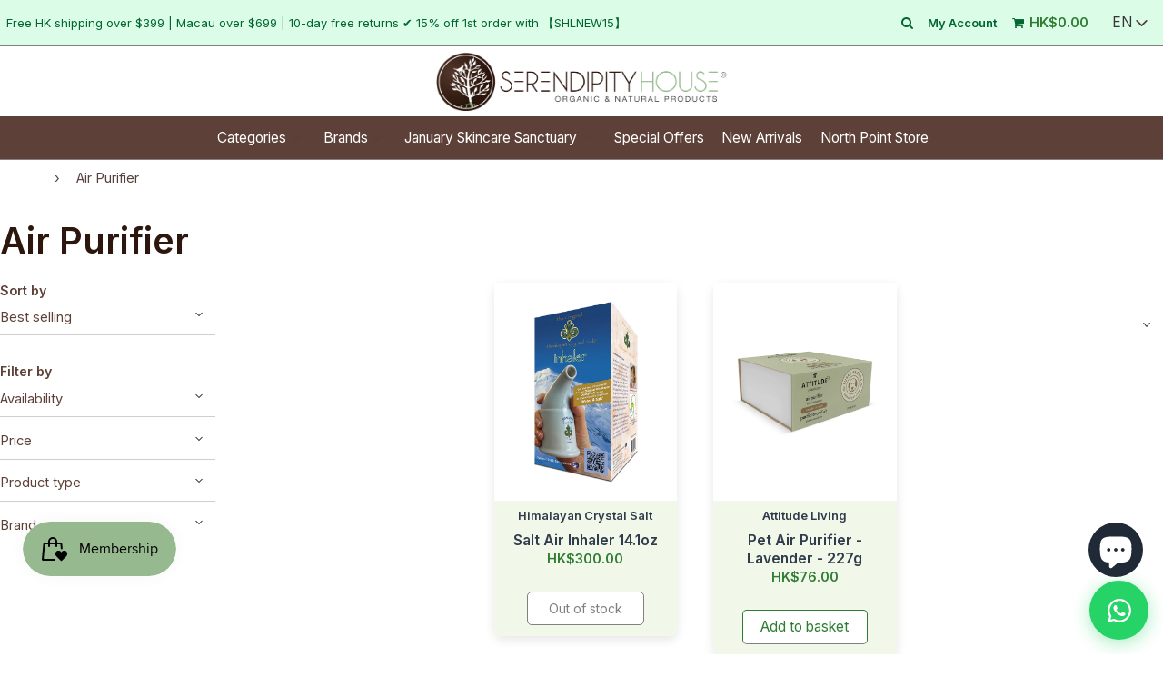

--- FILE ---
content_type: text/css
request_url: https://serendipityhouse.com.hk/cdn/shop/t/14/assets/custom-font.css?v=26119489633485061131756097392
body_size: -495
content:
@import"https://fonts.googleapis.com/css2?family=Inter:wght@400;600&display=swap";body,html,p,h1,h2,h3,h4,h5,h6,a,span,div,li{font-family:Inter,sans-serif!important}h1{font-size:4rem!important;font-weight:700!important}h2{font-size:2.5rem!important;font-weight:600!important}h3{font-size:1.65rem!important;font-weight:600!important}h4{font-size:1.25rem!important;font-weight:600!important}p,li{font-size:1.125rem!important;line-height:1.6!important}small{font-size:.875rem!important}button,a,.nav-link{font-size:1.2rem!important}
/*# sourceMappingURL=/cdn/shop/t/14/assets/custom-font.css.map?v=26119489633485061131756097392 */


--- FILE ---
content_type: application/x-javascript; charset=utf-8
request_url: https://bundler.nice-team.net/app/shop/status/serendipity-house-limited.myshopify.com.js?1768967560
body_size: -189
content:
var bundler_settings_updated='1679912090';

--- FILE ---
content_type: text/json
request_url: https://conf.config-security.com/model
body_size: 304
content:
{"title":"recommendation AI model (keras)","structure":"release_id=0x51:6b:62:60:46:6b:7f:3f:43:21:37:2c:7f:2f:50:78:40:44:25:41:24:48:64:30:42:6a:29:77:57;keras;kt8gv6o9o8njvcen1rbghzinrns12duc8yj7i5ild33202cjdx1vei8amn5yqnh64tc3411h","weights":"../weights/516b6260.h5","biases":"../biases/516b6260.h5"}